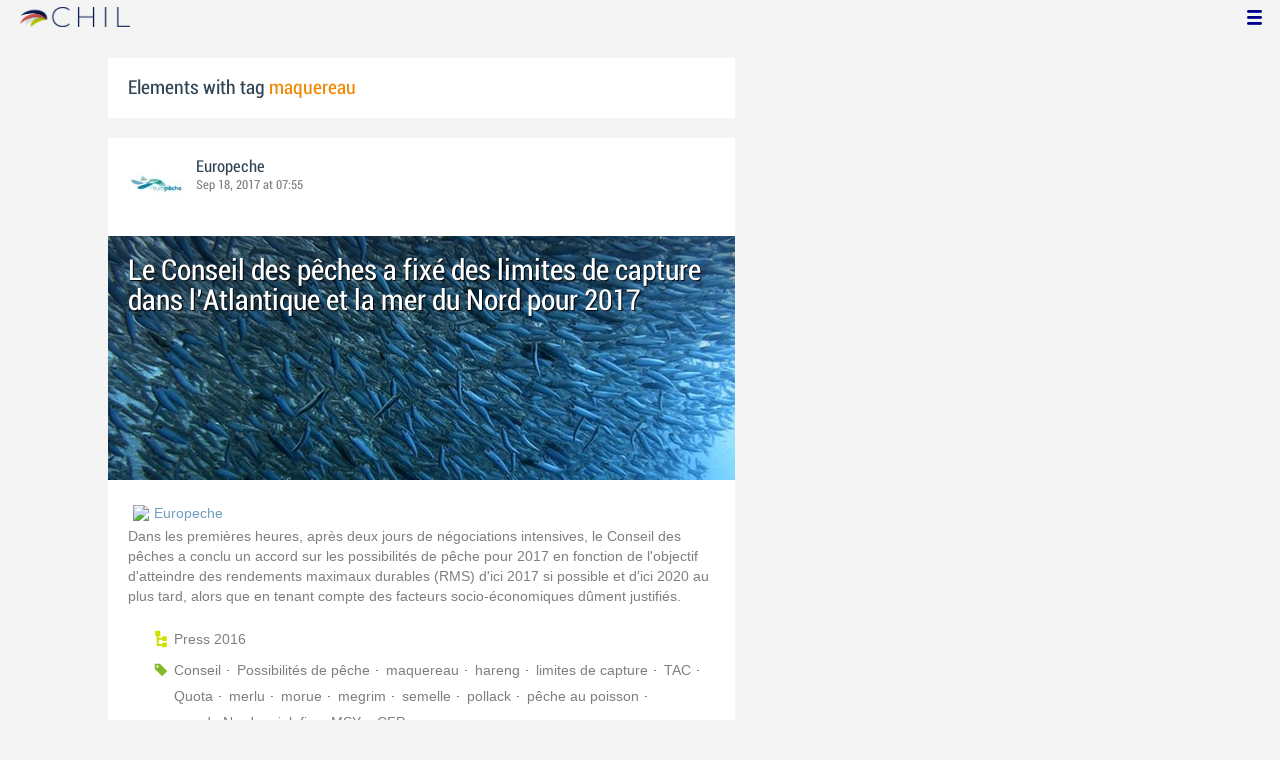

--- FILE ---
content_type: text/html; charset=utf-8
request_url: https://www.chil.me/tag/maquereau
body_size: 4103
content:
<!DOCTYPE html>
<html xmlns:fb="http://ogp.me/ns/fb#">
<head>
    <meta http-equiv="Content-Type" content="text/html; charset=utf-8" />
    <meta charset="utf-8" />
    <title>Contents with tag 'maquereau'</title>
    <link href="/favicon.ico" rel="shortcut icon" type="image/x-icon" />
    
    <link href="/Content/themes/base/jquery.ui.core.css" rel="stylesheet"/>
<link href="/Content/themes/base/jquery.ui.resizable.css" rel="stylesheet"/>
<link href="/Content/themes/base/jquery.ui.selectable.css" rel="stylesheet"/>
<link href="/Content/themes/base/jquery.ui.autocomplete.css" rel="stylesheet"/>
<link href="/Content/themes/base/jquery.ui.slider.css" rel="stylesheet"/>
<link href="/Content/themes/base/jquery.ui.datepicker.css" rel="stylesheet"/>
<link href="/Content/themes/base/jquery.ui.progressbar.css" rel="stylesheet"/>
<link href="/Content/themes/base/jquery.ui.theme.css" rel="stylesheet"/>

    <link href="/Content/default.css" rel="stylesheet"/>
<link href="/Content/Profile.css" rel="stylesheet"/>
<link href="/Content/Feeds.css" rel="stylesheet"/>
<link href="/Content/Share.css" rel="stylesheet"/>
<link href="/Content/Files.css" rel="stylesheet"/>
<link href="/Content/Contacts.css" rel="stylesheet"/>
<link href="/Content/Event.css" rel="stylesheet"/>
<link href="/Content/Messaging.css" rel="stylesheet"/>
<link href="/Content/Tagging.css" rel="stylesheet"/>
<link href="/Content/Post.css" rel="stylesheet"/>
<link href="/Content/Common.css" rel="stylesheet"/>
<link href="/content/popup.geolocation.css" rel="stylesheet"/>

    
    <link href="/Scripts/libs/jquery/jcrop/jquery.Jcrop.css" rel="stylesheet"/>

    <style type="text/css">
        .twitter-tweet {
            margin: 10px auto !important;
        }
    </style>

<script>
  (function(i,s,o,g,r,a,m){i['GoogleAnalyticsObject']=r;i[r]=i[r]||function(){
  (i[r].q=i[r].q||[]).push(arguments)},i[r].l=1*new Date();a=s.createElement(o),
  m=s.getElementsByTagName(o)[0];a.async=1;a.src=g;m.parentNode.insertBefore(a,m)
  })(window,document,'script','//www.google-analytics.com/analytics.js','ga');

  ga('create', 'UA-51159158-1', 'auto');
  ga('send', 'pageview');
</script>

</head>
<body>
<div class="identity-menu">
    <h1 class="logo-title"> <!--<a href="/">CHIL.<span>ME</span></a> --></h1>
    

    <!--
    <div id="content-lookup-wrapper">
        <input type="text" id="content-lookup" placeholder="Find people, organizations or groups" />
        <div id="content-lookup-menu" class="actor-suggest"></div>
    </div>
         -->
    <nav>
  <div class="user-menu">
    <input type="checkbox" id="ch-display-usermenu">
    <label class="ch-display-usermenu" for="ch-display-usermenu"><i class="fonticon-Menu"></i></label>
    <div>
      <ul>
       <li>
            <a href="#" title="Login" class="ch-btn-login" title="Login">
                <span><i class="fonticon-User"></i>Login</span>
            </a>
      </li>
      <li>
        <a href="/register" title="Register" class="password" title="Register">
          <span><i class="fonticon-Lock"></i>Register</span>
        </a>
      </li>
    </ul>
  </div>
</div>


    </nav>
</div>


    <div id="wrapper">
        <div>
            <section>
                <div>
                    <div class="content">
                        
<div class="box-style">
    <h3 class="tag-selected">Elements with tag <span>maquereau</span></h3>
</div>

<div class="ch-feeds-stream">


<div class="feed-item">


<div class="feed-header">
    <div class="feed-author">
        <img src="https://chilmedia.org/v2/media/09b4c79e-2484-41db-9124-18bea8607fb3.jpg?w=58&amp;h=58&amp;mode=crop&amp;anchor=topcenter&amp;scale=both" />
        <div class="info-author">
<a class="profile-link" data-id="54417" href="https://europeche.chil.me">Europeche</a>
        </div>
        <div class="feed-info">
            <span class="feed-date">
                
Sep 18, 2017 at 07:55            </span>
        </div>
    </div>

    </div>





<div class="feed-data">
        <div class="cover-wrapper">
            <a href="https://europeche.chil.me/post/le-conseil-des-peches-a-fixe-des-limites-de-capture-dans-latlantique-et-la-mer-d-155456">
                <h2 class="title relative-url ch-link" data-obj-id="p155456">Le Conseil des pêches a fixé des limites de capture dans l'Atlantique et la mer du Nord pour 2017</h2>
                <div class="cover-img-wrapper">
                    <img src="https://chilmedia.org/v2/media/2ca7125b-1929-48df-9a71-20cebe9c4197.jpg?w=627&h=244&mode=crop&scale=both" />
                </div>
            </a>
        </div>
    <div class="feed-author-comment">
        <div class="feed-post-source">
                    <div class="feed-url ellipsis">
                        <span class="icon-url">
                            <img src="https://www.google.com/s2/favicons?domain_url=http://europeche.chil.me" />
                        </span>
                        <a href="http://europeche.chil.me/" target="_blank">Europeche</a>
                    </div>
        </div>
        <p>Dans les premières heures, après deux jours de négociations intensives, le Conseil des pêches a conclu un accord sur les possibilités de pêche pour 2017 en fonction de l'objectif d'atteindre des rendements maximaux durables (RMS) d'ici 2017 si possible et d'ici 2020 au plus tard, alors que en tenant compte des facteurs socio-économiques dûment justifiés.</p>
    </div>
    <div class="feed-post-details">

    <div class="feed-categories set-icon">
            <a href="/Category/Objects?categoryId=56190&amp;slug=press-2016&amp;pageIndex=0">Press 2016</a>
    </div>




    <div class="set-icon feed-tags">
            <a href="/tag/Conseil">Conseil</a>
            <a href="/tag/Possibilit%C3%A9s%20de%20p%C3%AAche">Possibilit&#233;s de p&#234;che</a>
            <a href="/tag/maquereau">maquereau</a>
            <a href="/tag/hareng">hareng</a>
            <a href="/tag/limites%20de%20capture">limites de capture</a>
            <a href="/tag/TAC">TAC</a>
            <a href="/tag/Quota">Quota</a>
            <a href="/tag/merlu">merlu</a>
            <a href="/tag/morue">morue</a>
            <a href="/tag/megrim">megrim</a>
            <a href="/tag/semelle">semelle</a>
            <a href="/tag/pollack">pollack</a>
            <a href="/tag/p%C3%AAche%20au%20poisson">p&#234;che au poisson</a>
            <a href="/tag/mer%20du%20Nord">mer du Nord</a>
            <a href="/tag/aiglefin">aiglefin</a>
            <a href="/tag/MSY">MSY</a>
            <a href="/tag/CFP">CFP</a>
    </div>



    <div class="feed-item-box">
    
        <div class="file-doc-preview file-preview-wrapper">
                <div class="doc-ext pdf"></div>
            <img src="https://chilmedia.org/v2/media/add887f9-7c9d-4f50-96e4-46edd25a9596.jpg?w=72&h=88&mode=carve" class="thumb" />
            <a class="copy-file" data-id="127084-0">Copy</a>
            <a target="_blank" href="/download-file/5ba4d8ec-9bec-4da1-b62e-6d31c596086d/ep91-fishing-opps-2017-press-release" class="content-link">Read</a>
        </div>
    
    <div class="feed-text">
        <p class="feed-text-title document-title">
EP91 Fishing Opps 2017 Press Release        </p>
        <p class="feed-text-desc">
            
        </p>

                <p class="feed-text-desc">Pages:
                    <span>
                        2
                    </span>
                </p>

                <p class="feed-text-desc">Size:
                    <span>
                        484.21 Kb
                    </span>
                </p>
    </div>
</div>
    </div>


<div class=share-holder data-ot="post" data-id="155456">

<div class="feed-share">    
	<nav>
		<ul>
			<li>
				    <a title="Like" class="ch-iconadd-like fonticon-Heart" data-obj-id="155456" data-obj-type="post"></a>
                <a class="likes-count" data-obj-id="155456" data-type="post" style=display:none;>
                    <span data-obj-id="155456">0</span>
                </a>
			</li>
            <li>
                <a title="Share by email" class="ch-iconmail fonticon-Mail" rel="nofollow" data-obj-id="p155456"></a>
            </li>
			<li>                
                <a title="Share on Facebook" class="ch-iconfcb fonticon-Facebook" rel="nofollow" data-obj-id="p155456"></a>       
			</li>
			<li>
                <a title="Share on Twitter" class="ch-icontwitter fonticon-Twitter" rel="nofollow" data-obj-id="p155456"></a>
			</li>
		</ul>
	</nav>
        <div class="feed-comments-info">
            <a href="/post/155456/comments" class="view-all-comments">
                Comments: 0
            </a>
        </div>      
               
</div><div class="feed-comments">
</div>
<div class="comment-box">
    <form class="form-comment" method="post" action="/add-comment">
        <input name="__RequestVerificationToken" type="hidden" value="PxnRiR6lNoeE0sRyinWnDT8I3wq2VspU4J4Jkl81II5aYeyPtm3xWRP3j19MTt0S7itnGbv4l0T8KluhkbbojfYLCzvVIyuRxL_me3I9tl41" />
        <input type="hidden" value="155456" name="graphObjectId" />
        <input type="hidden" value="post" name="objectType" />
        <textarea class="form-comment-text" rows="1" placeholder="Write something..." name="message" style="height: 15px;" ></textarea>
        <div class="share-box-comment">                                                                                        
            <input type="submit" class="button-comment button-submit" value="Comment" />
            <i class="loading-ico saving-comment"></i> 
        </div>
    </form>                                    
</div>

   
</div>






</div>












</div>





</div>
<div class="more-feeds-wrapper">
    <div class="loading-txt loading-more">Loading, please wait...</div>
</div>



                    </div>
                </div>
            </section>
            <aside class="side-right">

    
            </aside>
        </div>
    </div>
    <footer id="footer">
<div class="section-footer">
    <p></p>
    <br class="clear" />
</div>
    </footer>
<div id="fb-root"></div>
<script type="text/javascript" src="/Scripts/jquery-1.7.2.min.js"></script>
<script src="/Scripts/modernizr-2.5.3.js"></script>

<script src="/Scripts/libs/jquery/jquery-ui-1.10.3.custom.js"></script>
<script src="/Scripts/libs/jquery/jquery.validate.js"></script>
<script src="/Scripts/libs/jquery/jquery.validate.unobtrusive.js"></script>
<script src="/Scripts/libs/jquery/jquery.tools.all.js"></script>
<script src="/Scripts/libs/jquery/jquery.autoresize.js"></script>
<script src="/Scripts/libs/jquery/jquery.form.js"></script>
<script src="/Scripts/libs/jquery/scrollpagination.js"></script>
<script src="/Scripts/libs/jquery/jquery.sbscroller.js"></script>
<script src="/Scripts/libs/jquery/jquery.mousewheel.js"></script>
<script src="/Scripts/libs/jquery/jquery.autoSuggest.js"></script>

<script src="/Scripts/settings.js"></script>
<script src="/Scripts/libs/utils.js"></script>
<script src="/Scripts/App/core.js"></script>
<script src="/Scripts/App/localization.js"></script>
<script src="/Scripts/App/ui.js"></script>
<script src="/Scripts/App/dialogs.js"></script>
<script src="/Scripts/App/news-feeds-stream.js"></script>
<script src="/Scripts/App/postform.simple-post.js"></script>
<script src="/Scripts/App/postform.question-post.js"></script>
<script src="/Scripts/App/postform.publi-post.js"></script>
<script src="/Scripts/App/postform.event-post.js"></script>
<script src="/Scripts/App/postform.news-post.js"></script>
<script src="/Scripts/App/postform.document-post.js"></script>
<script src="/Scripts/App/postform.link-post.js"></script>
<script src="/Scripts/App/likes.js"></script>
<script src="/Scripts/App/comments.js"></script>
<script src="/Scripts/App/followers.js"></script>
<script src="/Scripts/App/jsoneditor.js"></script>
<script src="/Scripts/App/formedit.js"></script>
<script src="/Scripts/App/profile.js"></script>
<script src="/Scripts/App/fs.js"></script>
<script src="/Scripts/App/fs.fileExplorer.js"></script>
<script src="/Scripts/App/fs.fileUploader.js"></script>
<script src="/Scripts/App/fs.filePicker.js"></script>
<script src="/Scripts/App/fs.fileManager.js"></script>
<script src="/Scripts/App/contactManager.js"></script>
<script src="/Scripts/App/embedplayer.js"></script>
<script src="/Scripts/App/geolocation.js"></script>
<script src="/Scripts/App/photoviewer.js"></script>
<script src="/Scripts/App/socialNetwork.js"></script>
<script src="/Scripts/App/htmlExpandable.js"></script>
<script src="/Scripts/App/organization.js"></script>
<script src="/Scripts/App/detectmobilebrowser.js"></script>
<script src="/Scripts/App/messaging.js"></script>
<script src="/Scripts/App/linkForm.js"></script>
<script src="/Scripts/App/products.js"></script>
<script src="/Scripts/App/badges.js"></script>
<script src="/Scripts/App/attachmentsManager.js"></script>
<script src="/Scripts/App/website.js"></script>
<script src="/Scripts/App/catalog.js"></script>
<script src="/Scripts/App/categories.js"></script>
<script src="/Scripts/App/categoriespicker.js"></script>
<script src="/Scripts/App/rolespicker.js"></script>
<script src="/Scripts/App/events.js"></script>
<script src="/Scripts/App/posts.js"></script>
<script src="/Scripts/App/tags.js"></script>
<script src="/Scripts/App/actors.js"></script>
<script src="/Scripts/App/projects.js"></script>
<script src="/Scripts/App/projectsList.js"></script>
<script src="/Scripts/App/login.js"></script>
<script src="/Scripts/App/widgets.profile.js"></script>
<script src="/Scripts/App/widgets.lists.js"></script>
<script src="/Scripts/App/followButton.js"></script>
<script src="/Scripts/App/actorsAutocomplete.js"></script>
<script src="/Scripts/App/listsManager.js"></script>
<script src="/Scripts/App/newsFeedsManager.js"></script>
<script src="/Scripts/App/account.js"></script>
<script src="/Scripts/App/tabs.js"></script>
<script src="/Scripts/App/notificationsWidget.js"></script>
<script src="/Scripts/App/popupDocument.js"></script>
<script src="/Scripts/App/controlPanel.js"></script>
<script src="/Scripts/App/listspicker.js"></script>
<script src="/Scripts/App/zonesManager.js"></script>
<script src="/Scripts/App/mobileConfiguration.js"></script>
<script src="/Scripts/App/slider.editor.js"></script>
<script src="/Scripts/App/image.editor.js"></script>


<script type="text/javascript">
    $(function () {
App.NewsFeedsStream.setup({"more":"/tag/maquereau/page-{0}"});
App.setupMenu();
});
    
    $(function() {
        $.getScript('//connect.facebook.net/es_ES/all.js', function () {
            FB.init({
                appId: '267165023324021',
                status: true,
                cookie: true,
                xfbml: true
            });
        });

        var po = document.createElement('script'); po.type = 'text/javascript'; po.async = true;
        po.src = 'https://apis.google.com/js/client:plusone.js';
        var s = document.getElementsByTagName('script')[0]; s.parentNode.insertBefore(po, s);
    });
</script>


<script type="text/javascript" src="https://appleid.cdn-apple.com/appleauth/static/jsapi/appleid/1/en_US/appleid.auth.js"></script>

    
    <script type="text/javascript" src="https://maps.googleapis.com/maps/api/js?key=AIzaSyCf2fnRGbWZZF-nhX_IASkKIcbQ55jNK8I&libraries=places"></script>
    

<script defer src="https://static.cloudflareinsights.com/beacon.min.js/vcd15cbe7772f49c399c6a5babf22c1241717689176015" integrity="sha512-ZpsOmlRQV6y907TI0dKBHq9Md29nnaEIPlkf84rnaERnq6zvWvPUqr2ft8M1aS28oN72PdrCzSjY4U6VaAw1EQ==" data-cf-beacon='{"version":"2024.11.0","token":"8edb4e6e32984399b6580939df4c0637","r":1,"server_timing":{"name":{"cfCacheStatus":true,"cfEdge":true,"cfExtPri":true,"cfL4":true,"cfOrigin":true,"cfSpeedBrain":true},"location_startswith":null}}' crossorigin="anonymous"></script>
</body>
</html>